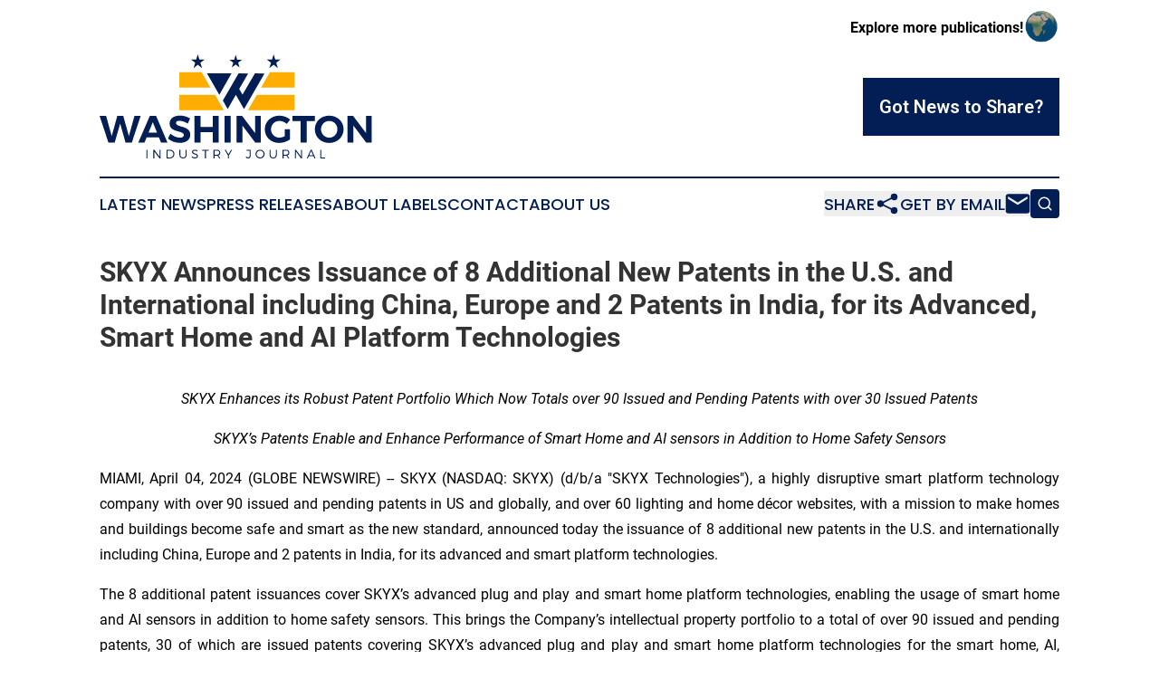

--- FILE ---
content_type: text/html;charset=utf-8
request_url: https://www.washingtonindustryjournal.com/article/701118105-skyx-announces-issuance-of-8-additional-new-patents-in-the-u-s-and-international-including-china-europe-and-2-patents-in-india-for-its-advanced
body_size: 7725
content:
<!DOCTYPE html>
<html lang="en">
<head>
  <title>SKYX Announces Issuance of 8 Additional New Patents in the U.S. and International including China, Europe and 2 Patents in India, for its Advanced, Smart Home and AI Platform Technologies | Washington Industry Journal</title>
  <meta charset="utf-8">
  <meta name="viewport" content="width=device-width, initial-scale=1">
    <meta name="description" content="Washington Industry Journal is an online news publication focusing on industries in the Washington: Top industries and services news from Washington state">
    <link rel="icon" href="https://cdn.newsmatics.com/agp/sites/washingtonindustryjournal-favicon-1.png" type="image/png">
  <meta name="csrf-token" content="50TjfCz_x2ffMLMAkWYeSDB7hR0D-bAFeTyC-EPScYM=">
  <meta name="csrf-param" content="authenticity_token">
  <link href="/css/styles.min.css?v1d0b8e25eaccc1ca72b30a2f13195adabfa54991" rel="stylesheet" data-turbo-track="reload">
  <link rel="stylesheet" href="/plugins/vanilla-cookieconsent/cookieconsent.css?v1d0b8e25eaccc1ca72b30a2f13195adabfa54991">
  
<style type="text/css">
    :root {
        --color-primary-background: rgba(3, 30, 84, 0.1);
        --color-primary: #031e54;
        --color-secondary: #9e6b00;
    }
</style>

  <script type="importmap">
    {
      "imports": {
          "adController": "/js/controllers/adController.js?v1d0b8e25eaccc1ca72b30a2f13195adabfa54991",
          "alertDialog": "/js/controllers/alertDialog.js?v1d0b8e25eaccc1ca72b30a2f13195adabfa54991",
          "articleListController": "/js/controllers/articleListController.js?v1d0b8e25eaccc1ca72b30a2f13195adabfa54991",
          "dialog": "/js/controllers/dialog.js?v1d0b8e25eaccc1ca72b30a2f13195adabfa54991",
          "flashMessage": "/js/controllers/flashMessage.js?v1d0b8e25eaccc1ca72b30a2f13195adabfa54991",
          "gptAdController": "/js/controllers/gptAdController.js?v1d0b8e25eaccc1ca72b30a2f13195adabfa54991",
          "hamburgerController": "/js/controllers/hamburgerController.js?v1d0b8e25eaccc1ca72b30a2f13195adabfa54991",
          "labelsDescription": "/js/controllers/labelsDescription.js?v1d0b8e25eaccc1ca72b30a2f13195adabfa54991",
          "searchController": "/js/controllers/searchController.js?v1d0b8e25eaccc1ca72b30a2f13195adabfa54991",
          "videoController": "/js/controllers/videoController.js?v1d0b8e25eaccc1ca72b30a2f13195adabfa54991",
          "navigationController": "/js/controllers/navigationController.js?v1d0b8e25eaccc1ca72b30a2f13195adabfa54991"          
      }
    }
  </script>
  <script>
      (function(w,d,s,l,i){w[l]=w[l]||[];w[l].push({'gtm.start':
      new Date().getTime(),event:'gtm.js'});var f=d.getElementsByTagName(s)[0],
      j=d.createElement(s),dl=l!='dataLayer'?'&l='+l:'';j.async=true;
      j.src='https://www.googletagmanager.com/gtm.js?id='+i+dl;
      f.parentNode.insertBefore(j,f);
      })(window,document,'script','dataLayer','GTM-KGCXW2X');
  </script>

  <script>
    window.dataLayer.push({
      'cookie_settings': 'delta'
    });
  </script>
</head>
<body class="df-5 is-subpage">
<noscript>
  <iframe src="https://www.googletagmanager.com/ns.html?id=GTM-KGCXW2X"
          height="0" width="0" style="display:none;visibility:hidden"></iframe>
</noscript>
<div class="layout">

  <!-- Top banner -->
  <div class="max-md:hidden w-full content universal-ribbon-inner flex justify-end items-center">
    <a href="https://www.affinitygrouppublishing.com/" target="_blank" class="brands">
      <span class="font-bold text-black">Explore more publications!</span>
      <div>
        <img src="/images/globe.png" height="40" width="40" class="icon-globe"/>
      </div>
    </a>
  </div>
  <header data-controller="hamburger">
  <div class="content">
    <div class="header-top">
      <div class="flex gap-2 masthead-container justify-between items-center">
        <div class="mr-4 logo-container">
          <a href="/">
              <img src="https://cdn.newsmatics.com/agp/sites/washingtonindustryjournal-logo-1.svg" alt="Washington Industry Journal"
                class="max-md:!h-[60px] lg:!max-h-[115px]" height="408264"
                width="auto" />
          </a>
        </div>
        <button class="hamburger relative w-8 h-6">
          <span aria-hidden="true"
            class="block absolute h-[2px] w-9 bg-[--color-primary] transform transition duration-500 ease-in-out -translate-y-[15px]"></span>
          <span aria-hidden="true"
            class="block absolute h-[2px] w-7 bg-[--color-primary] transform transition duration-500 ease-in-out translate-x-[7px]"></span>
          <span aria-hidden="true"
            class="block absolute h-[2px] w-9 bg-[--color-primary] transform transition duration-500 ease-in-out translate-y-[15px]"></span>
        </button>
        <a href="/submit-news" class="max-md:hidden button button-upload-content button-primary w-fit">
          <span>Got News to Share?</span>
        </a>
      </div>
      <!--  Screen size line  -->
      <div class="absolute bottom-0 -ml-[20px] w-screen h-[1px] bg-[--color-primary] z-50 md:hidden">
      </div>
    </div>
    <!-- Navigation bar -->
    <div class="navigation is-hidden-on-mobile" id="main-navigation">
      <div class="w-full md:hidden">
        <div data-controller="search" class="relative w-full">
  <div data-search-target="form" class="relative active">
    <form data-action="submit->search#performSearch" class="search-form">
      <input type="text" name="query" placeholder="Search..." data-search-target="input" class="search-input md:hidden" />
      <button type="button" data-action="click->search#toggle" data-search-target="icon" class="button-search">
        <img height="18" width="18" src="/images/search.svg" />
      </button>
    </form>
  </div>
</div>

      </div>
      <nav class="navigation-part">
          <a href="/latest-news" class="nav-link">
            Latest News
          </a>
          <a href="/press-releases" class="nav-link">
            Press Releases
          </a>
          <a href="/about-labels" class="nav-link">
            About Labels
          </a>
          <a href="/contact" class="nav-link">
            Contact
          </a>
          <a href="/about" class="nav-link">
            About Us
          </a>
      </nav>
      <div class="w-full md:w-auto md:justify-end">
        <div data-controller="navigation" class="header-actions hidden">
  <button class="nav-link flex gap-1 items-center" onclick="window.ShareDialog.openDialog()">
    <span data-navigation-target="text">
      Share
    </span>
    <span class="icon-share"></span>
  </button>
  <button onclick="window.AlertDialog.openDialog()" class="nav-link nav-link-email flex items-center gap-1.5">
    <span data-navigation-target="text">
      Get by Email
    </span>
    <span class="icon-mail"></span>
  </button>
  <div class="max-md:hidden">
    <div data-controller="search" class="relative w-full">
  <div data-search-target="form" class="relative active">
    <form data-action="submit->search#performSearch" class="search-form">
      <input type="text" name="query" placeholder="Search..." data-search-target="input" class="search-input md:hidden" />
      <button type="button" data-action="click->search#toggle" data-search-target="icon" class="button-search">
        <img height="18" width="18" src="/images/search.svg" />
      </button>
    </form>
  </div>
</div>

  </div>
</div>

      </div>
      <a href="/submit-news" class="md:hidden uppercase button button-upload-content button-primary w-fit">
        <span>Got News to Share?</span>
      </a>
      <a href="https://www.affinitygrouppublishing.com/" target="_blank" class="nav-link-agp">
        Explore more publications!
        <img src="/images/globe.png" height="35" width="35" />
      </a>
    </div>
  </div>
</header>

  <div id="main-content" class="content">
    <div id="flash-message"></div>
    <h1>SKYX Announces Issuance of 8 Additional New Patents in the U.S. and International including China, Europe and 2 Patents in India, for its Advanced, Smart Home and AI Platform Technologies</h1>
<div class="press-release">
  
      <p align="center"><em>SKYX Enhances its Robust Patent Portfolio Which Now Totals over 90 Issued and Pending Patents with over 30 Issued Patents</em><br></p>  <p align="center"><em>SKYX&#x2019;s Patents Enable and Enhance Performance of Smart Home and AI sensors in Addition to Home Safety Sensors </em></p>  <p align="justify">MIAMI, April  04, 2024  (GLOBE NEWSWIRE) -- SKYX (NASDAQ: SKYX) (d/b/a "SKYX Technologies"), a highly disruptive smart platform technology company with over 90 issued and pending patents in US and globally, and over 60 lighting and home d&#xE9;cor websites, with a mission to make homes and buildings become safe and smart as the new standard, announced today the issuance of 8 additional new patents in the U.S. and internationally including China, Europe and 2 patents in India, for its advanced and smart platform technologies.</p>  <p align="justify">The 8 additional patent issuances cover SKYX&#x2019;s advanced plug and play and smart home platform technologies, enabling the usage of smart home and AI sensors in addition to home safety sensors. This brings the Company&#x2019;s intellectual property portfolio to a total of over 90 issued and pending patents, 30 of which are issued patents covering SKYX&#x2019;s advanced plug and play and smart home platform technologies for the smart home, AI, electrical, and lighting industries.</p>  <p align="justify">Rani Kohen, Founder and Executive Chairman of SKYX Platforms, said, &#x201C;We are proud to announce these additional 8 new patent issuances, which further strengthen our global robust intellectual property portfolio in the important area of our advanced safe, smart homes and sensor technologies. These advancements position SKYX to be a leading technology provider of smart home platforms for the smart home, electrical and lighting industries. Taken together, we are well positioned to create sustainable value for our shareholders over the long-term.&#x201D;</p>  <p align="justify"><strong>About SKYX Platforms Corp.</strong></p>  <p align="justify">As electricity is a standard in every home and building, our mission is to make homes and buildings become safe-advanced and smart as the new standard. SKYX has a series of highly disruptive advanced-safe-smart platform technologies, with over 90 U.S. and global patents and patent pending applications. Additionally, the Company owns over 60 lighting and home decor websites for both retail and commercial segments. Our technologies place an emphasis on high quality and ease of use, while significantly enhancing both safety and lifestyle in homes and buildings. We believe that our products are a necessity in every room in both homes and other buildings in the U.S. and globally. For more information, please visit our website at&#xA0;<a href="https://www.globenewswire.com/Tracker?data=[base64]" rel="nofollow" target="_blank">https://skyplug.com/</a>&#xA0;or follow us on&#xA0;<a href="https://www.globenewswire.com/Tracker?data=[base64]" rel="nofollow" target="_blank">LinkedIn</a>.</p>  <p align="justify"><strong>Forward-Looking Statements</strong><br>Certain statements made in this press release are not based on historical facts, but are forward-looking statements. These statements can be identified by the use of forward-looking terminology such as &#x201C;aim,&#x201D; &#x201C;anticipate,&#x201D; &#x201C;believe,&#x201D; &#x201C;can,&#x201D; &#x201C;could,&#x201D; &#x201C;continue,&#x201D; &#x201C;estimate,&#x201D; &#x201C;expect,&#x201D; &#x201C;evaluate,&#x201D; &#x201C;forecast,&#x201D; &#x201C;guidance,&#x201D; &#x201C;intend,&#x201D; &#x201C;likely,&#x201D; &#x201C;may,&#x201D; &#x201C;might,&#x201D; &#x201C;objective,&#x201D; &#x201C;ongoing,&#x201D; &#x201C;outlook,&#x201D; &#x201C;plan,&#x201D; &#x201C;potential,&#x201D; &#x201C;predict,&#x201D; &#x201C;probable,&#x201D; &#x201C;project,&#x201D; &#x201C;seek,&#x201D; &#x201C;should,&#x201D; &#x201C;target&#x201D; &#x201C;view,&#x201D; &#x201C;will,&#x201D; or &#x201C;would,&#x201D; or the negative thereof or other variations thereon or comparable terminology, although not all forward-looking statements contain these words. These statements reflect the Company&#x2019;s reasonable judgment with respect to future events and are subject to risks, uncertainties and other factors, many of which have outcomes difficult to predict and may be outside our control, that could cause actual results or outcomes to differ materially from those in the forward-looking statements. Such risks and uncertainties include statements relating to the Company&#x2019;s ability to successfully launch, commercialize, develop additional features and achieve market acceptance of its products and technologies and integrate its products and technologies with third-party platforms or technologies; the Company&#x2019;s efforts and ability to drive the adoption of its products and technologies as a standard feature, including their use in homes, hotels, offices and cruise ships; the Company&#x2019;s ability to capture market share; the Company&#x2019;s estimates of its potential addressable market and demand for its products and technologies; the Company&#x2019;s ability to raise additional capital to support its operations as needed, which may not be available on acceptable terms or at all; the Company&#x2019;s ability to continue as a going concern; the Company&#x2019;s ability to execute on any sales and licensing or other strategic opportunities; the possibility that any of the Company&#x2019;s products will become National Electrical Code (NEC)-code or otherwise code mandatory in any jurisdiction, or that any of the Company&#x2019;s current or future products or technologies will be adopted by any state, country, or municipality, within any specific timeframe or at all; risks arising from mergers, acquisitions, joint ventures and other collaborations; the Company&#x2019;s ability to attract and retain key executives and qualified personnel; guidance provided by management, which may differ from the Company&#x2019;s actual operating results; the potential impact of unstable market and economic conditions on the Company&#x2019;s business, financial condition, and stock price; and other risks and uncertainties described in the Company&#x2019;s filings with the Securities and Exchange Commission, including its periodic reports on Form 10-K and Form 10-Q. There can be no assurance as to any of the foregoing matters. Any forward-looking statement speaks only as of the date of this press release, and the Company undertakes no obligation to update or revise any forward-looking statements, whether as a result of new information, future events or otherwise, except as required by U.S. federal securities laws.</p>  <p><strong>Investor Relations Contact:</strong></p>  <p>Jeff Ramson<br>PCG Advisory<br><a href="https://www.globenewswire.com/Tracker?data=cHI8RlLkPmczTZbaUyuKbq4lfW1zf5CVWXJ6kL1FksoPjS-50KfvE2VHEI-5rMyGeE0HUrrBF2O6dQvM64wjiRaKCUKFurMCUCe-waSUDZY=" rel="nofollow" target="_blank">jramson@pcgadvisory.com</a>&#xA0;</p> <img class="__GNW8366DE3E__IMG" src="https://www.globenewswire.com/newsroom/ti?nf=OTA4NDcxMyM2MTg3NjcwIzUwMDEyMTI1Mw=="> <br><img src="https://ml.globenewswire.com/media/ZTU2OTA4OGEtNWEyMy00ZDU2LWI1NGQtYTAzNTY0N2IyMmY5LTUwMDEyMTI1Mw==/tiny/SKYX-Platforms-Corp-.png" referrerpolicy="no-referrer-when-downgrade"><p><a href="https://www.globenewswire.com/NewsRoom/AttachmentNg/a9ed8146-cd90-4e8c-9d3a-8d0fa2b56607" rel="nofollow"><img src="https://ml.globenewswire.com/media/a9ed8146-cd90-4e8c-9d3a-8d0fa2b56607/small/logo-png.png" border="0" width="150" height="30" alt="Primary Logo"></a></p>
    <p>
  Legal Disclaimer:
</p>
<p>
  EIN Presswire provides this news content "as is" without warranty of any kind. We do not accept any responsibility or liability
  for the accuracy, content, images, videos, licenses, completeness, legality, or reliability of the information contained in this
  article. If you have any complaints or copyright issues related to this article, kindly contact the author above.
</p>
<img class="prtr" src="https://www.einpresswire.com/tracking/article.gif?t=5&a=gzCezcXFrEIUjmNj&i=8QP57XxThCzeXEli" alt="">
</div>

  </div>
</div>
<footer class="footer footer-with-line">
  <div class="content flex flex-col">
    <p class="footer-text text-sm mb-4 order-2 lg:order-1">© 1995-2026 Newsmatics Inc. dba Affinity Group Publishing &amp; Washington Industry Journal. All Rights Reserved.</p>
    <div class="footer-nav lg:mt-2 mb-[30px] lg:mb-0 flex gap-7 flex-wrap justify-center order-1 lg:order-2">
        <a href="/about" class="footer-link">About</a>
        <a href="/archive" class="footer-link">Press Release Archive</a>
        <a href="/submit-news" class="footer-link">Submit Press Release</a>
        <a href="/legal/terms" class="footer-link">Terms &amp; Conditions</a>
        <a href="/legal/dmca" class="footer-link">Copyright/DMCA Policy</a>
        <a href="/legal/privacy" class="footer-link">Privacy Policy</a>
        <a href="/contact" class="footer-link">Contact</a>
    </div>
  </div>
</footer>
<div data-controller="dialog" data-dialog-url-value="/" data-action="click->dialog#clickOutside">
  <dialog
    class="modal-shadow fixed backdrop:bg-black/20 z-40 text-left bg-white rounded-full w-[350px] h-[350px] overflow-visible"
    data-dialog-target="modal"
  >
    <div class="text-center h-full flex items-center justify-center">
      <button data-action="click->dialog#close" type="button" class="modal-share-close-button">
        ✖
      </button>
      <div>
        <div class="mb-4">
          <h3 class="font-bold text-[28px] mb-3">Share us</h3>
          <span class="text-[14px]">on your social networks:</span>
        </div>
        <div class="flex gap-6 justify-center text-center">
          <a href="https://www.facebook.com/sharer.php?u=https://www.washingtonindustryjournal.com" class="flex flex-col items-center font-bold text-[#4a4a4a] text-sm" target="_blank">
            <span class="h-[55px] flex items-center">
              <img width="40px" src="/images/fb.png" alt="Facebook" class="mb-2">
            </span>
            <span class="text-[14px]">
              Facebook
            </span>
          </a>
          <a href="https://www.linkedin.com/sharing/share-offsite/?url=https://www.washingtonindustryjournal.com" class="flex flex-col items-center font-bold text-[#4a4a4a] text-sm" target="_blank">
            <span class="h-[55px] flex items-center">
              <img width="40px" height="40px" src="/images/linkedin.png" alt="LinkedIn" class="mb-2">
            </span>
            <span class="text-[14px]">
            LinkedIn
            </span>
          </a>
        </div>
      </div>
    </div>
  </dialog>
</div>

<div data-controller="alert-dialog" data-action="click->alert-dialog#clickOutside">
  <dialog
    class="fixed backdrop:bg-black/20 modal-shadow z-40 text-left bg-white rounded-full w-full max-w-[450px] aspect-square overflow-visible"
    data-alert-dialog-target="modal">
    <div class="flex items-center text-center -mt-4 h-full flex-1 p-8 md:p-12">
      <button data-action="click->alert-dialog#close" type="button" class="modal-close-button">
        ✖
      </button>
      <div class="w-full" data-alert-dialog-target="subscribeForm">
        <img class="w-8 mx-auto mb-4" src="/images/agps.svg" alt="AGPs" />
        <p class="md:text-lg">Get the latest news on this topic.</p>
        <h3 class="dialog-title mt-4">SIGN UP FOR FREE TODAY</h3>
        <form data-action="submit->alert-dialog#submit" method="POST" action="/alerts">
  <input type="hidden" name="authenticity_token" value="50TjfCz_x2ffMLMAkWYeSDB7hR0D-bAFeTyC-EPScYM=">

  <input data-alert-dialog-target="fullnameInput" type="text" name="fullname" id="fullname" autocomplete="off" tabindex="-1">
  <label>
    <input data-alert-dialog-target="emailInput" placeholder="Email address" name="email" type="email"
      value=""
      class="rounded-xs mb-2 block w-full bg-white px-4 py-2 text-gray-900 border-[1px] border-solid border-gray-600 focus:border-2 focus:border-gray-800 placeholder:text-gray-400"
      required>
  </label>
  <div class="text-red-400 text-sm" data-alert-dialog-target="errorMessage"></div>

  <input data-alert-dialog-target="timestampInput" type="hidden" name="timestamp" value="1768833096" autocomplete="off" tabindex="-1">

  <input type="submit" value="Sign Up"
    class="!rounded-[3px] w-full mt-2 mb-4 bg-primary px-5 py-2 leading-5 font-semibold text-white hover:color-primary/75 cursor-pointer">
</form>
<a data-action="click->alert-dialog#close" class="text-black underline hover:no-underline inline-block mb-4" href="#">No Thanks</a>
<p class="text-[15px] leading-[22px]">
  By signing to this email alert, you<br /> agree to our
  <a href="/legal/terms" class="underline text-primary hover:no-underline" target="_blank">Terms & Conditions</a>
</p>

      </div>
      <div data-alert-dialog-target="checkEmail" class="hidden">
        <img class="inline-block w-9" src="/images/envelope.svg" />
        <h3 class="dialog-title">Check Your Email</h3>
        <p class="text-lg mb-12">We sent a one-time activation link to <b data-alert-dialog-target="userEmail"></b>.
          Just click on the link to
          continue.</p>
        <p class="text-lg">If you don't see the email in your inbox, check your spam folder or <a
            class="underline text-primary hover:no-underline" data-action="click->alert-dialog#showForm" href="#">try
            again</a>
        </p>
      </div>

      <!-- activated -->
      <div data-alert-dialog-target="activated" class="hidden">
        <img class="w-8 mx-auto mb-4" src="/images/agps.svg" alt="AGPs" />
        <h3 class="dialog-title">SUCCESS</h3>
        <p class="text-lg">You have successfully confirmed your email and are subscribed to <b>
            Washington Industry Journal
          </b> daily
          news alert.</p>
      </div>
      <!-- alreadyActivated -->
      <div data-alert-dialog-target="alreadyActivated" class="hidden">
        <img class="w-8 mx-auto mb-4" src="/images/agps.svg" alt="AGPs" />
        <h3 class="dialog-title">Alert was already activated</h3>
        <p class="text-lg">It looks like you have already confirmed and are receiving the <b>
            Washington Industry Journal
          </b> daily news
          alert.</p>
      </div>
      <!-- activateErrorMessage -->
      <div data-alert-dialog-target="activateErrorMessage" class="hidden">
        <img class="w-8 mx-auto mb-4" src="/images/agps.svg" alt="AGPs" />
        <h3 class="dialog-title">Oops!</h3>
        <p class="text-lg mb-4">It looks like something went wrong. Please try again.</p>
        <form data-action="submit->alert-dialog#submit" method="POST" action="/alerts">
  <input type="hidden" name="authenticity_token" value="50TjfCz_x2ffMLMAkWYeSDB7hR0D-bAFeTyC-EPScYM=">

  <input data-alert-dialog-target="fullnameInput" type="text" name="fullname" id="fullname" autocomplete="off" tabindex="-1">
  <label>
    <input data-alert-dialog-target="emailInput" placeholder="Email address" name="email" type="email"
      value=""
      class="rounded-xs mb-2 block w-full bg-white px-4 py-2 text-gray-900 border-[1px] border-solid border-gray-600 focus:border-2 focus:border-gray-800 placeholder:text-gray-400"
      required>
  </label>
  <div class="text-red-400 text-sm" data-alert-dialog-target="errorMessage"></div>

  <input data-alert-dialog-target="timestampInput" type="hidden" name="timestamp" value="1768833096" autocomplete="off" tabindex="-1">

  <input type="submit" value="Sign Up"
    class="!rounded-[3px] w-full mt-2 mb-4 bg-primary px-5 py-2 leading-5 font-semibold text-white hover:color-primary/75 cursor-pointer">
</form>
<a data-action="click->alert-dialog#close" class="text-black underline hover:no-underline inline-block mb-4" href="#">No Thanks</a>
<p class="text-[15px] leading-[22px]">
  By signing to this email alert, you<br /> agree to our
  <a href="/legal/terms" class="underline text-primary hover:no-underline" target="_blank">Terms & Conditions</a>
</p>

      </div>

      <!-- deactivated -->
      <div data-alert-dialog-target="deactivated" class="hidden">
        <img class="w-8 mx-auto mb-4" src="/images/agps.svg" alt="AGPs" />
        <h3 class="dialog-title">You are Unsubscribed!</h3>
        <p class="text-lg">You are no longer receiving the <b>
            Washington Industry Journal
          </b>daily news alert.</p>
      </div>
      <!-- alreadyDeactivated -->
      <div data-alert-dialog-target="alreadyDeactivated" class="hidden">
        <img class="w-8 mx-auto mb-4" src="/images/agps.svg" alt="AGPs" />
        <h3 class="dialog-title">You have already unsubscribed!</h3>
        <p class="text-lg">You are no longer receiving the <b>
            Washington Industry Journal
          </b> daily news alert.</p>
      </div>
      <!-- deactivateErrorMessage -->
      <div data-alert-dialog-target="deactivateErrorMessage" class="hidden">
        <img class="w-8 mx-auto mb-4" src="/images/agps.svg" alt="AGPs" />
        <h3 class="dialog-title">Oops!</h3>
        <p class="text-lg">Try clicking the Unsubscribe link in the email again and if it still doesn't work, <a
            href="/contact">contact us</a></p>
      </div>
    </div>
  </dialog>
</div>

<script src="/plugins/vanilla-cookieconsent/cookieconsent.umd.js?v1d0b8e25eaccc1ca72b30a2f13195adabfa54991"></script>
  <script src="/js/cookieconsent.js?v1d0b8e25eaccc1ca72b30a2f13195adabfa54991"></script>

<script type="module" src="/js/app.js?v1d0b8e25eaccc1ca72b30a2f13195adabfa54991"></script>
</body>
</html>
